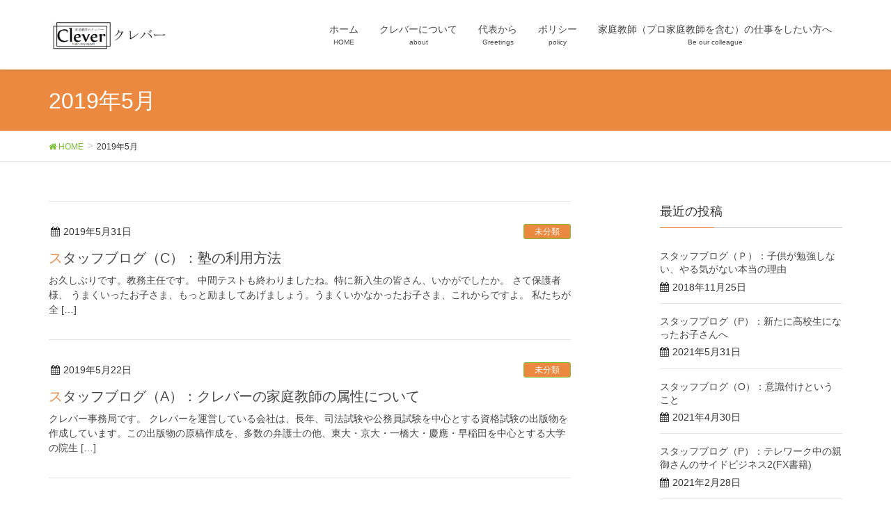

--- FILE ---
content_type: text/html; charset=UTF-8
request_url: http://cleverhomestudysupport.com/2019/05/
body_size: 10224
content:
<!DOCTYPE html>
<html lang="ja">
<head>
<meta charset="utf-8">
<meta http-equiv="X-UA-Compatible" content="IE=edge">
<meta name="viewport" content="width=device-width, initial-scale=1">
<title>2019年5月 | 家庭教師のクレバー</title>
<meta name='robots' content='max-image-preview:large' />
<link rel='dns-prefetch' href='//oss.maxcdn.com' />
<link rel="alternate" type="application/rss+xml" title="家庭教師のクレバー &raquo; フィード" href="http://cleverhomestudysupport.com/feed/" />
<link rel="alternate" type="application/rss+xml" title="家庭教師のクレバー &raquo; コメントフィード" href="http://cleverhomestudysupport.com/comments/feed/" />
<meta name="description" content="2019年5月 の記事 家庭教師のクレバー お子さんの受験で後悔させたくない、したくない親御さんが最後に頼りにする、結果を出す家庭教師クレバー" /><script type="text/javascript">
/* <![CDATA[ */
window._wpemojiSettings = {"baseUrl":"https:\/\/s.w.org\/images\/core\/emoji\/15.0.3\/72x72\/","ext":".png","svgUrl":"https:\/\/s.w.org\/images\/core\/emoji\/15.0.3\/svg\/","svgExt":".svg","source":{"concatemoji":"http:\/\/cleverhomestudysupport.com\/wp-includes\/js\/wp-emoji-release.min.js?ver=6.5.7"}};
/*! This file is auto-generated */
!function(i,n){var o,s,e;function c(e){try{var t={supportTests:e,timestamp:(new Date).valueOf()};sessionStorage.setItem(o,JSON.stringify(t))}catch(e){}}function p(e,t,n){e.clearRect(0,0,e.canvas.width,e.canvas.height),e.fillText(t,0,0);var t=new Uint32Array(e.getImageData(0,0,e.canvas.width,e.canvas.height).data),r=(e.clearRect(0,0,e.canvas.width,e.canvas.height),e.fillText(n,0,0),new Uint32Array(e.getImageData(0,0,e.canvas.width,e.canvas.height).data));return t.every(function(e,t){return e===r[t]})}function u(e,t,n){switch(t){case"flag":return n(e,"\ud83c\udff3\ufe0f\u200d\u26a7\ufe0f","\ud83c\udff3\ufe0f\u200b\u26a7\ufe0f")?!1:!n(e,"\ud83c\uddfa\ud83c\uddf3","\ud83c\uddfa\u200b\ud83c\uddf3")&&!n(e,"\ud83c\udff4\udb40\udc67\udb40\udc62\udb40\udc65\udb40\udc6e\udb40\udc67\udb40\udc7f","\ud83c\udff4\u200b\udb40\udc67\u200b\udb40\udc62\u200b\udb40\udc65\u200b\udb40\udc6e\u200b\udb40\udc67\u200b\udb40\udc7f");case"emoji":return!n(e,"\ud83d\udc26\u200d\u2b1b","\ud83d\udc26\u200b\u2b1b")}return!1}function f(e,t,n){var r="undefined"!=typeof WorkerGlobalScope&&self instanceof WorkerGlobalScope?new OffscreenCanvas(300,150):i.createElement("canvas"),a=r.getContext("2d",{willReadFrequently:!0}),o=(a.textBaseline="top",a.font="600 32px Arial",{});return e.forEach(function(e){o[e]=t(a,e,n)}),o}function t(e){var t=i.createElement("script");t.src=e,t.defer=!0,i.head.appendChild(t)}"undefined"!=typeof Promise&&(o="wpEmojiSettingsSupports",s=["flag","emoji"],n.supports={everything:!0,everythingExceptFlag:!0},e=new Promise(function(e){i.addEventListener("DOMContentLoaded",e,{once:!0})}),new Promise(function(t){var n=function(){try{var e=JSON.parse(sessionStorage.getItem(o));if("object"==typeof e&&"number"==typeof e.timestamp&&(new Date).valueOf()<e.timestamp+604800&&"object"==typeof e.supportTests)return e.supportTests}catch(e){}return null}();if(!n){if("undefined"!=typeof Worker&&"undefined"!=typeof OffscreenCanvas&&"undefined"!=typeof URL&&URL.createObjectURL&&"undefined"!=typeof Blob)try{var e="postMessage("+f.toString()+"("+[JSON.stringify(s),u.toString(),p.toString()].join(",")+"));",r=new Blob([e],{type:"text/javascript"}),a=new Worker(URL.createObjectURL(r),{name:"wpTestEmojiSupports"});return void(a.onmessage=function(e){c(n=e.data),a.terminate(),t(n)})}catch(e){}c(n=f(s,u,p))}t(n)}).then(function(e){for(var t in e)n.supports[t]=e[t],n.supports.everything=n.supports.everything&&n.supports[t],"flag"!==t&&(n.supports.everythingExceptFlag=n.supports.everythingExceptFlag&&n.supports[t]);n.supports.everythingExceptFlag=n.supports.everythingExceptFlag&&!n.supports.flag,n.DOMReady=!1,n.readyCallback=function(){n.DOMReady=!0}}).then(function(){return e}).then(function(){var e;n.supports.everything||(n.readyCallback(),(e=n.source||{}).concatemoji?t(e.concatemoji):e.wpemoji&&e.twemoji&&(t(e.twemoji),t(e.wpemoji)))}))}((window,document),window._wpemojiSettings);
/* ]]> */
</script>
<style id='wp-emoji-styles-inline-css' type='text/css'>

	img.wp-smiley, img.emoji {
		display: inline !important;
		border: none !important;
		box-shadow: none !important;
		height: 1em !important;
		width: 1em !important;
		margin: 0 0.07em !important;
		vertical-align: -0.1em !important;
		background: none !important;
		padding: 0 !important;
	}
</style>
<link rel='stylesheet' id='wp-block-library-css' href='http://cleverhomestudysupport.com/wp-includes/css/dist/block-library/style.min.css?ver=6.5.7' type='text/css' media='all' />
<style id='classic-theme-styles-inline-css' type='text/css'>
/*! This file is auto-generated */
.wp-block-button__link{color:#fff;background-color:#32373c;border-radius:9999px;box-shadow:none;text-decoration:none;padding:calc(.667em + 2px) calc(1.333em + 2px);font-size:1.125em}.wp-block-file__button{background:#32373c;color:#fff;text-decoration:none}
</style>
<style id='global-styles-inline-css' type='text/css'>
body{--wp--preset--color--black: #000000;--wp--preset--color--cyan-bluish-gray: #abb8c3;--wp--preset--color--white: #ffffff;--wp--preset--color--pale-pink: #f78da7;--wp--preset--color--vivid-red: #cf2e2e;--wp--preset--color--luminous-vivid-orange: #ff6900;--wp--preset--color--luminous-vivid-amber: #fcb900;--wp--preset--color--light-green-cyan: #7bdcb5;--wp--preset--color--vivid-green-cyan: #00d084;--wp--preset--color--pale-cyan-blue: #8ed1fc;--wp--preset--color--vivid-cyan-blue: #0693e3;--wp--preset--color--vivid-purple: #9b51e0;--wp--preset--gradient--vivid-cyan-blue-to-vivid-purple: linear-gradient(135deg,rgba(6,147,227,1) 0%,rgb(155,81,224) 100%);--wp--preset--gradient--light-green-cyan-to-vivid-green-cyan: linear-gradient(135deg,rgb(122,220,180) 0%,rgb(0,208,130) 100%);--wp--preset--gradient--luminous-vivid-amber-to-luminous-vivid-orange: linear-gradient(135deg,rgba(252,185,0,1) 0%,rgba(255,105,0,1) 100%);--wp--preset--gradient--luminous-vivid-orange-to-vivid-red: linear-gradient(135deg,rgba(255,105,0,1) 0%,rgb(207,46,46) 100%);--wp--preset--gradient--very-light-gray-to-cyan-bluish-gray: linear-gradient(135deg,rgb(238,238,238) 0%,rgb(169,184,195) 100%);--wp--preset--gradient--cool-to-warm-spectrum: linear-gradient(135deg,rgb(74,234,220) 0%,rgb(151,120,209) 20%,rgb(207,42,186) 40%,rgb(238,44,130) 60%,rgb(251,105,98) 80%,rgb(254,248,76) 100%);--wp--preset--gradient--blush-light-purple: linear-gradient(135deg,rgb(255,206,236) 0%,rgb(152,150,240) 100%);--wp--preset--gradient--blush-bordeaux: linear-gradient(135deg,rgb(254,205,165) 0%,rgb(254,45,45) 50%,rgb(107,0,62) 100%);--wp--preset--gradient--luminous-dusk: linear-gradient(135deg,rgb(255,203,112) 0%,rgb(199,81,192) 50%,rgb(65,88,208) 100%);--wp--preset--gradient--pale-ocean: linear-gradient(135deg,rgb(255,245,203) 0%,rgb(182,227,212) 50%,rgb(51,167,181) 100%);--wp--preset--gradient--electric-grass: linear-gradient(135deg,rgb(202,248,128) 0%,rgb(113,206,126) 100%);--wp--preset--gradient--midnight: linear-gradient(135deg,rgb(2,3,129) 0%,rgb(40,116,252) 100%);--wp--preset--font-size--small: 13px;--wp--preset--font-size--medium: 20px;--wp--preset--font-size--large: 36px;--wp--preset--font-size--x-large: 42px;--wp--preset--spacing--20: 0.44rem;--wp--preset--spacing--30: 0.67rem;--wp--preset--spacing--40: 1rem;--wp--preset--spacing--50: 1.5rem;--wp--preset--spacing--60: 2.25rem;--wp--preset--spacing--70: 3.38rem;--wp--preset--spacing--80: 5.06rem;--wp--preset--shadow--natural: 6px 6px 9px rgba(0, 0, 0, 0.2);--wp--preset--shadow--deep: 12px 12px 50px rgba(0, 0, 0, 0.4);--wp--preset--shadow--sharp: 6px 6px 0px rgba(0, 0, 0, 0.2);--wp--preset--shadow--outlined: 6px 6px 0px -3px rgba(255, 255, 255, 1), 6px 6px rgba(0, 0, 0, 1);--wp--preset--shadow--crisp: 6px 6px 0px rgba(0, 0, 0, 1);}:where(.is-layout-flex){gap: 0.5em;}:where(.is-layout-grid){gap: 0.5em;}body .is-layout-flex{display: flex;}body .is-layout-flex{flex-wrap: wrap;align-items: center;}body .is-layout-flex > *{margin: 0;}body .is-layout-grid{display: grid;}body .is-layout-grid > *{margin: 0;}:where(.wp-block-columns.is-layout-flex){gap: 2em;}:where(.wp-block-columns.is-layout-grid){gap: 2em;}:where(.wp-block-post-template.is-layout-flex){gap: 1.25em;}:where(.wp-block-post-template.is-layout-grid){gap: 1.25em;}.has-black-color{color: var(--wp--preset--color--black) !important;}.has-cyan-bluish-gray-color{color: var(--wp--preset--color--cyan-bluish-gray) !important;}.has-white-color{color: var(--wp--preset--color--white) !important;}.has-pale-pink-color{color: var(--wp--preset--color--pale-pink) !important;}.has-vivid-red-color{color: var(--wp--preset--color--vivid-red) !important;}.has-luminous-vivid-orange-color{color: var(--wp--preset--color--luminous-vivid-orange) !important;}.has-luminous-vivid-amber-color{color: var(--wp--preset--color--luminous-vivid-amber) !important;}.has-light-green-cyan-color{color: var(--wp--preset--color--light-green-cyan) !important;}.has-vivid-green-cyan-color{color: var(--wp--preset--color--vivid-green-cyan) !important;}.has-pale-cyan-blue-color{color: var(--wp--preset--color--pale-cyan-blue) !important;}.has-vivid-cyan-blue-color{color: var(--wp--preset--color--vivid-cyan-blue) !important;}.has-vivid-purple-color{color: var(--wp--preset--color--vivid-purple) !important;}.has-black-background-color{background-color: var(--wp--preset--color--black) !important;}.has-cyan-bluish-gray-background-color{background-color: var(--wp--preset--color--cyan-bluish-gray) !important;}.has-white-background-color{background-color: var(--wp--preset--color--white) !important;}.has-pale-pink-background-color{background-color: var(--wp--preset--color--pale-pink) !important;}.has-vivid-red-background-color{background-color: var(--wp--preset--color--vivid-red) !important;}.has-luminous-vivid-orange-background-color{background-color: var(--wp--preset--color--luminous-vivid-orange) !important;}.has-luminous-vivid-amber-background-color{background-color: var(--wp--preset--color--luminous-vivid-amber) !important;}.has-light-green-cyan-background-color{background-color: var(--wp--preset--color--light-green-cyan) !important;}.has-vivid-green-cyan-background-color{background-color: var(--wp--preset--color--vivid-green-cyan) !important;}.has-pale-cyan-blue-background-color{background-color: var(--wp--preset--color--pale-cyan-blue) !important;}.has-vivid-cyan-blue-background-color{background-color: var(--wp--preset--color--vivid-cyan-blue) !important;}.has-vivid-purple-background-color{background-color: var(--wp--preset--color--vivid-purple) !important;}.has-black-border-color{border-color: var(--wp--preset--color--black) !important;}.has-cyan-bluish-gray-border-color{border-color: var(--wp--preset--color--cyan-bluish-gray) !important;}.has-white-border-color{border-color: var(--wp--preset--color--white) !important;}.has-pale-pink-border-color{border-color: var(--wp--preset--color--pale-pink) !important;}.has-vivid-red-border-color{border-color: var(--wp--preset--color--vivid-red) !important;}.has-luminous-vivid-orange-border-color{border-color: var(--wp--preset--color--luminous-vivid-orange) !important;}.has-luminous-vivid-amber-border-color{border-color: var(--wp--preset--color--luminous-vivid-amber) !important;}.has-light-green-cyan-border-color{border-color: var(--wp--preset--color--light-green-cyan) !important;}.has-vivid-green-cyan-border-color{border-color: var(--wp--preset--color--vivid-green-cyan) !important;}.has-pale-cyan-blue-border-color{border-color: var(--wp--preset--color--pale-cyan-blue) !important;}.has-vivid-cyan-blue-border-color{border-color: var(--wp--preset--color--vivid-cyan-blue) !important;}.has-vivid-purple-border-color{border-color: var(--wp--preset--color--vivid-purple) !important;}.has-vivid-cyan-blue-to-vivid-purple-gradient-background{background: var(--wp--preset--gradient--vivid-cyan-blue-to-vivid-purple) !important;}.has-light-green-cyan-to-vivid-green-cyan-gradient-background{background: var(--wp--preset--gradient--light-green-cyan-to-vivid-green-cyan) !important;}.has-luminous-vivid-amber-to-luminous-vivid-orange-gradient-background{background: var(--wp--preset--gradient--luminous-vivid-amber-to-luminous-vivid-orange) !important;}.has-luminous-vivid-orange-to-vivid-red-gradient-background{background: var(--wp--preset--gradient--luminous-vivid-orange-to-vivid-red) !important;}.has-very-light-gray-to-cyan-bluish-gray-gradient-background{background: var(--wp--preset--gradient--very-light-gray-to-cyan-bluish-gray) !important;}.has-cool-to-warm-spectrum-gradient-background{background: var(--wp--preset--gradient--cool-to-warm-spectrum) !important;}.has-blush-light-purple-gradient-background{background: var(--wp--preset--gradient--blush-light-purple) !important;}.has-blush-bordeaux-gradient-background{background: var(--wp--preset--gradient--blush-bordeaux) !important;}.has-luminous-dusk-gradient-background{background: var(--wp--preset--gradient--luminous-dusk) !important;}.has-pale-ocean-gradient-background{background: var(--wp--preset--gradient--pale-ocean) !important;}.has-electric-grass-gradient-background{background: var(--wp--preset--gradient--electric-grass) !important;}.has-midnight-gradient-background{background: var(--wp--preset--gradient--midnight) !important;}.has-small-font-size{font-size: var(--wp--preset--font-size--small) !important;}.has-medium-font-size{font-size: var(--wp--preset--font-size--medium) !important;}.has-large-font-size{font-size: var(--wp--preset--font-size--large) !important;}.has-x-large-font-size{font-size: var(--wp--preset--font-size--x-large) !important;}
.wp-block-navigation a:where(:not(.wp-element-button)){color: inherit;}
:where(.wp-block-post-template.is-layout-flex){gap: 1.25em;}:where(.wp-block-post-template.is-layout-grid){gap: 1.25em;}
:where(.wp-block-columns.is-layout-flex){gap: 2em;}:where(.wp-block-columns.is-layout-grid){gap: 2em;}
.wp-block-pullquote{font-size: 1.5em;line-height: 1.6;}
</style>
<link rel='stylesheet' id='contact-form-7-css' href='http://cleverhomestudysupport.com/wp-content/plugins/contact-form-7/includes/css/styles.css?ver=5.0.1' type='text/css' media='all' />
<link rel='stylesheet' id='vkExUnit_common_style-css' href='http://cleverhomestudysupport.com/wp-content/plugins/vk-all-in-one-expansion-unit/css/vkExUnit_style.css?ver=5.9.8' type='text/css' media='all' />
<link rel='stylesheet' id='font-awesome-css' href='http://cleverhomestudysupport.com/wp-content/themes/lightning/library/font-awesome/4.7.0/css/font-awesome.min.css?ver=4.7.0' type='text/css' media='all' />
<link rel='stylesheet' id='lightning-design-style-css' href='http://cleverhomestudysupport.com/wp-content/themes/lightning/design_skin/origin/css/style.css?ver=4.1.5' type='text/css' media='all' />
<style id='lightning-design-style-inline-css' type='text/css'>
/* ltg theme common*/.color_key_bg,.color_key_bg_hover:hover{background-color: #ea893f;}.color_key_txt,.color_key_txt_hover:hover{color: #ea893f;}.color_key_border,.color_key_border_hover:hover{border-color: #ea893f;}.color_key_dark_bg,.color_key_dark_bg_hover:hover{background-color: #78bf35;}.color_key_dark_txt,.color_key_dark_txt_hover:hover{color: #78bf35;}.color_key_dark_border,.color_key_dark_border_hover:hover{border-color: #78bf35;}
.veu_color_txt_key { color:#78bf35 ; }.veu_color_bg_key { background-color:#78bf35 ; }.veu_color_border_key { border-color:#78bf35 ; }.btn-default { border-color:#ea893f;color:#ea893f;}.btn-default:focus,.btn-default:hover { border-color:#ea893f;background-color: #ea893f; }.btn-primary { background-color:#ea893f;border-color:#78bf35; }.btn-primary:focus,.btn-primary:hover { background-color:#78bf35;border-color:#ea893f; }
a { color:#78bf35 ; }a:hover { color:#ea893f ; }ul.gMenu a:hover { color:#ea893f; }.page-header { background-color:#ea893f; }h1.entry-title:first-letter,.single h1.entry-title:first-letter { color:#ea893f; }h2,.mainSection-title { border-top-color:#ea893f; }h3:after,.subSection-title:after { border-bottom-color:#ea893f; }.media .media-body .media-heading a:hover { color:#ea893f; }ul.page-numbers li span.page-numbers.current { background-color:#ea893f; }.pager li > a { border-color:#ea893f;color:#ea893f;}.pager li > a:hover { background-color:#ea893f;color:#fff;}footer { border-top-color:#ea893f; }dt { border-left-color:#ea893f; }@media (min-width: 768px){ ul.gMenu > li > a:hover:after, ul.gMenu > li.current-post-ancestor > a:after, ul.gMenu > li.current-menu-item > a:after, ul.gMenu > li.current-menu-parent > a:after, ul.gMenu > li.current-menu-ancestor > a:after, ul.gMenu > li.current_page_parent > a:after, ul.gMenu > li.current_page_ancestor > a:after { border-bottom-color: #ea893f ; } ul.gMenu > li > a:hover .gMenu_description { color: #ea893f ; }} /* @media (min-width: 768px) */
</style>
<link rel='stylesheet' id='lightning-theme-style-css' href='http://cleverhomestudysupport.com/wp-content/themes/lightning/style.css?ver=4.1.5' type='text/css' media='all' />
<script type="text/javascript" src="http://cleverhomestudysupport.com/wp-includes/js/jquery/jquery.min.js?ver=3.7.1" id="jquery-core-js"></script>
<script type="text/javascript" src="http://cleverhomestudysupport.com/wp-includes/js/jquery/jquery-migrate.min.js?ver=3.4.1" id="jquery-migrate-js"></script>
<!--[if lt IE 9]>
<script type="text/javascript" src="//oss.maxcdn.com/html5shiv/3.7.2/html5shiv.min.js?ver=6.5.7" id="html5shiv-js"></script>
<![endif]-->
<!--[if lt IE 9]>
<script type="text/javascript" src="//oss.maxcdn.com/respond/1.4.2/respond.min.js?ver=6.5.7" id="respond-js"></script>
<![endif]-->
<script type="text/javascript" src="http://cleverhomestudysupport.com/wp-content/themes/lightning/js/lightning.min.js?ver=4.1.5" id="lightning-js-js"></script>
<script type="text/javascript" src="http://cleverhomestudysupport.com/wp-content/plugins/lightning-advanced-unit/js/lightning-adv.min.js?ver=3.0.3" id="lightning_adv_unit_script-js"></script>
<link rel="https://api.w.org/" href="http://cleverhomestudysupport.com/wp-json/" /><link rel="EditURI" type="application/rsd+xml" title="RSD" href="http://cleverhomestudysupport.com/xmlrpc.php?rsd" />
<meta name="generator" content="WordPress 6.5.7" />
<!-- [ VK All in one Expansion Unit OGP ] -->
<meta property="og:site_name" content="家庭教師のクレバー" />
<meta property="og:url" content="http://cleverhomestudysupport.com/2019/05/31/%e3%82%b9%e3%82%bf%e3%83%83%e3%83%95%e3%83%96%e3%83%ad%e3%82%b0%ef%bc%88c%ef%bc%89%ef%bc%9a%e5%a1%be%e3%81%ae%e5%88%a9%e7%94%a8%e6%96%b9%e6%b3%95/" />
<meta property="og:title" content="2019年5月 | 家庭教師のクレバー" />
<meta property="og:description" content="2019年5月 の記事 家庭教師のクレバー お子さんの受験で後悔させたくない、したくない親御さんが最後に頼りにする、結果を出す家庭教師クレバー" />
<meta property="og:type" content="article" />
<!-- [ / VK All in one Expansion Unit OGP ] -->
<link rel="icon" href="http://cleverhomestudysupport.com/wp-content/uploads/2018/02/cropped--32x32.png" sizes="32x32" />
<link rel="icon" href="http://cleverhomestudysupport.com/wp-content/uploads/2018/02/cropped--192x192.png" sizes="192x192" />
<link rel="apple-touch-icon" href="http://cleverhomestudysupport.com/wp-content/uploads/2018/02/cropped--180x180.png" />
<meta name="msapplication-TileImage" content="http://cleverhomestudysupport.com/wp-content/uploads/2018/02/cropped--270x270.png" />

</head>
<body class="archive date sidebar-fix headfix header_height_changer">
<header class="navbar siteHeader">
		<div class="container siteHeadContainer">
		<div class="navbar-header">
			<h1 class="navbar-brand siteHeader_logo">
			<a href="http://cleverhomestudysupport.com/"><span>
			<img src="http://cleverhomestudysupport.com/wp-content/uploads/2018/02/-e1519730999652.png" alt="家庭教師のクレバー" />			</span></a>
			</h1>
									  <a href="#" class="btn btn-default menuBtn menuClose menuBtn_left" id="menuBtn"><i class="fa fa-bars" aria-hidden="true"></i></a>
					</div>

		<div id="gMenu_outer" class="gMenu_outer"><nav class="menu-%e3%83%a1%e3%82%a4%e3%83%b3%e3%83%a1%e3%83%8b%e3%83%a5%e3%83%bc-container"><ul id="menu-%e3%83%a1%e3%82%a4%e3%83%b3%e3%83%a1%e3%83%8b%e3%83%a5%e3%83%bc" class="menu nav gMenu"><li id="menu-item-37" class="menu-item menu-item-type-custom menu-item-object-custom menu-item-home"><a href="http://cleverhomestudysupport.com"><strong class="gMenu_name">ホーム</strong><span class="gMenu_description">HOME</span></a></li>
<li id="menu-item-44" class="menu-item menu-item-type-post_type menu-item-object-page"><a href="http://cleverhomestudysupport.com/about/"><strong class="gMenu_name">クレバーについて</strong><span class="gMenu_description">about</span></a></li>
<li id="menu-item-41" class="menu-item menu-item-type-post_type menu-item-object-page"><a href="http://cleverhomestudysupport.com/greetings/"><strong class="gMenu_name">代表から</strong><span class="gMenu_description">Greetings</span></a></li>
<li id="menu-item-47" class="menu-item menu-item-type-post_type menu-item-object-page"><a href="http://cleverhomestudysupport.com/policy/"><strong class="gMenu_name">ポリシー</strong><span class="gMenu_description">policy</span></a></li>
<li id="menu-item-393" class="menu-item menu-item-type-post_type menu-item-object-page"><a href="http://cleverhomestudysupport.com/beourcolleague/"><strong class="gMenu_name">家庭教師（プロ家庭教師を含む）の仕事をしたい方へ</strong><span class="gMenu_description">Be our colleague</span></a></li>
</ul></nav></div>	</div>
	</header>

<div class="section page-header"><div class="container"><div class="row"><div class="col-md-12">
<h1 class="page-header_pageTitle">
2019年5月</h1>
</div></div></div></div><!-- [ /.page-header ] -->
<!-- [ .breadSection ] -->
<div class="section breadSection">
<div class="container">
<div class="row">
<ol class="breadcrumb" itemtype="http://schema.org/BreadcrumbList"><li id="panHome" itemprop="itemListElement" itemscope itemtype="http://schema.org/ListItem"><a itemprop="item" href="http://cleverhomestudysupport.com/"><span itemprop="name"><i class="fa fa-home"></i> HOME</span></a></li><li><span>2019年5月</span></li></ol>
</div>
</div>
</div>
<!-- [ /.breadSection ] -->
<div class="section siteContent">
<div class="container">
<div class="row">

<div class="col-md-8 mainSection" id="main" role="main">

 
<div class="postList">


  
        <article class="media">
<div id="post-2172" class="post-2172 post type-post status-publish format-standard hentry category-1">
		<div class="media-body">
		
<div class="entry-meta">
<span class="published entry-meta_items">2019年5月31日</span>



<span class="entry-meta_items entry-meta_updated">/ 最終更新日 : <span class="updated">2019年12月18日</span></span>


<span class="vcard author entry-meta_items entry-meta_items_author"><span class="fn">cleverhomestudysupport</span></span>

<span class="entry-meta_items entry-meta_items_term"><a href="http://cleverhomestudysupport.com/category/%e6%9c%aa%e5%88%86%e9%a1%9e/" class="btn btn-xs btn-primary">未分類</a></span>
</div>		<h1 class="media-heading entry-title"><a href="http://cleverhomestudysupport.com/2019/05/31/%e3%82%b9%e3%82%bf%e3%83%83%e3%83%95%e3%83%96%e3%83%ad%e3%82%b0%ef%bc%88c%ef%bc%89%ef%bc%9a%e5%a1%be%e3%81%ae%e5%88%a9%e7%94%a8%e6%96%b9%e6%b3%95/">スタッフブログ（C）：塾の利用方法</a></h1>
		<a href="http://cleverhomestudysupport.com/2019/05/31/%e3%82%b9%e3%82%bf%e3%83%83%e3%83%95%e3%83%96%e3%83%ad%e3%82%b0%ef%bc%88c%ef%bc%89%ef%bc%9a%e5%a1%be%e3%81%ae%e5%88%a9%e7%94%a8%e6%96%b9%e6%b3%95/" class="media-body_excerpt"><p>お久しぶりです。教務主任です。 中間テストも終わりましたね。特に新入生の皆さん、いかがでしたか。 さて保護者様、 うまくいったお子さま、もっと励ましてあげましょう。うまくいかなかったお子さま、これからですよ。 私たちが全 [&hellip;]</p>
</a>
		<!--
		<div><a href="http://cleverhomestudysupport.com/2019/05/31/%e3%82%b9%e3%82%bf%e3%83%83%e3%83%95%e3%83%96%e3%83%ad%e3%82%b0%ef%bc%88c%ef%bc%89%ef%bc%9a%e5%a1%be%e3%81%ae%e5%88%a9%e7%94%a8%e6%96%b9%e6%b3%95/" class="btn btn-default btn-sm">続きを読む</a></div>
		-->   
	</div>
</div>
</article>        <article class="media">
<div id="post-2148" class="post-2148 post type-post status-publish format-standard hentry category-1">
		<div class="media-body">
		
<div class="entry-meta">
<span class="published entry-meta_items">2019年5月22日</span>



<span class="entry-meta_items entry-meta_updated">/ 最終更新日 : <span class="updated">2019年12月18日</span></span>


<span class="vcard author entry-meta_items entry-meta_items_author"><span class="fn">cleverhomestudysupport</span></span>

<span class="entry-meta_items entry-meta_items_term"><a href="http://cleverhomestudysupport.com/category/%e6%9c%aa%e5%88%86%e9%a1%9e/" class="btn btn-xs btn-primary">未分類</a></span>
</div>		<h1 class="media-heading entry-title"><a href="http://cleverhomestudysupport.com/2019/05/22/%e3%82%b9%e3%82%bf%e3%83%83%e3%83%95%e3%83%96%e3%83%ad%e3%82%b0%ef%bc%88a%ef%bc%89%ef%bc%9a%e3%82%af%e3%83%ac%e3%83%90%e3%83%bc%e3%81%ae%e5%ae%b6%e5%ba%ad%e6%95%99%e5%b8%ab%e3%81%ab%e3%81%a4%e3%81%84/">スタッフブログ（A）：クレバーの家庭教師の属性について</a></h1>
		<a href="http://cleverhomestudysupport.com/2019/05/22/%e3%82%b9%e3%82%bf%e3%83%83%e3%83%95%e3%83%96%e3%83%ad%e3%82%b0%ef%bc%88a%ef%bc%89%ef%bc%9a%e3%82%af%e3%83%ac%e3%83%90%e3%83%bc%e3%81%ae%e5%ae%b6%e5%ba%ad%e6%95%99%e5%b8%ab%e3%81%ab%e3%81%a4%e3%81%84/" class="media-body_excerpt"><p>クレバー事務局です。 クレバーを運営している会社は、長年、司法試験や公務員試験を中心とする資格試験の出版物を作成しています。この出版物の原稿作成を、多数の弁護士の他、東大・京大・一橋大・慶應・早稲田を中心とする大学の院生 [&hellip;]</p>
</a>
		<!--
		<div><a href="http://cleverhomestudysupport.com/2019/05/22/%e3%82%b9%e3%82%bf%e3%83%83%e3%83%95%e3%83%96%e3%83%ad%e3%82%b0%ef%bc%88a%ef%bc%89%ef%bc%9a%e3%82%af%e3%83%ac%e3%83%90%e3%83%bc%e3%81%ae%e5%ae%b6%e5%ba%ad%e6%95%99%e5%b8%ab%e3%81%ab%e3%81%a4%e3%81%84/" class="btn btn-default btn-sm">続きを読む</a></div>
		-->   
	</div>
</div>
</article>    
  
  
  
</div><!-- [ /.postList ] -->


</div><!-- [ /.mainSection ] -->

<div class="col-md-3 col-md-offset-1 subSection sideSection">


<aside class="widget">
<h1 class="subSection-title">最近の投稿</h1>

  <div class="media">

    
    <div class="media-body">
      <h4 class="media-heading"><a href="http://cleverhomestudysupport.com/2018/11/25/stuffblogpthereasonwhychildrendonotstudy/">スタッフブログ（Ｐ）：子供が勉強しない、やる気がない本当の理由</a></h4>
      <div class="published entry-meta_items">2018年11月25日</div>          
    </div>
  </div>


  <div class="media">

    
    <div class="media-body">
      <h4 class="media-heading"><a href="http://cleverhomestudysupport.com/2021/05/31/%e3%82%b9%e3%82%bf%e3%83%83%e3%83%95%e3%83%96%e3%83%ad%e3%82%b0%ef%bc%88p%ef%bc%89%ef%bc%9a%e6%96%b0%e3%81%9f%e3%81%ab%e9%ab%98%e6%a0%a1%e7%94%9f%e3%81%ab%e3%81%aa%e3%81%a3%e3%81%9f%e3%81%8a%e5%ad%90/">スタッフブログ（P）：新たに高校生になったお子さんへ</a></h4>
      <div class="published entry-meta_items">2021年5月31日</div>          
    </div>
  </div>


  <div class="media">

    
    <div class="media-body">
      <h4 class="media-heading"><a href="http://cleverhomestudysupport.com/2021/04/30/%e3%82%b9%e3%82%bf%e3%83%83%e3%83%95%e3%83%96%e3%83%ad%e3%82%b0%ef%bc%88o%ef%bc%89%ef%bc%9a%e6%84%8f%e8%ad%98%e4%bb%98%e3%81%91%e3%81%a8%e3%81%84%e3%81%86%e3%81%93%e3%81%a8/">スタッフブログ（O）：意識付けということ</a></h4>
      <div class="published entry-meta_items">2021年4月30日</div>          
    </div>
  </div>


  <div class="media">

    
    <div class="media-body">
      <h4 class="media-heading"><a href="http://cleverhomestudysupport.com/2021/02/28/%e3%82%b9%e3%82%bf%e3%83%83%e3%83%95%e3%83%96%e3%83%ad%e3%82%b0%ef%bc%88p%ef%bc%89%ef%bc%9a%e3%83%86%e3%83%ac%e3%83%af%e3%83%bc%e3%82%af%e4%b8%ad%e3%81%ae%e8%a6%aa%e5%be%a1%e3%81%95%e3%82%93-2/">スタッフブログ（P）：テレワーク中の親御さんのサイドビジネス2(FX書籍)</a></h4>
      <div class="published entry-meta_items">2021年2月28日</div>          
    </div>
  </div>


  <div class="media">

    
    <div class="media-body">
      <h4 class="media-heading"><a href="http://cleverhomestudysupport.com/2021/01/31/%e3%82%b9%e3%82%bf%e3%83%83%e3%83%95%e3%83%96%e3%83%ad%e3%82%b0%ef%bc%88p%ef%bc%89%ef%bc%9a%e7%9b%b4%e5%89%8d%e6%9c%9f%e3%81%ae%e3%81%8a%e5%ad%90%e3%81%95%e3%82%93%e3%81%ab%e3%80%81%e5%ae%9f%e5%8a%9b/">スタッフブログ（P）：直前期のお子さんに、実力を発揮し合格していただくために</a></h4>
      <div class="published entry-meta_items">2021年1月31日</div>          
    </div>
  </div>


  <div class="media">

    
    <div class="media-body">
      <h4 class="media-heading"><a href="http://cleverhomestudysupport.com/2020/11/05/%e3%82%b9%e3%82%bf%e3%83%83%e3%83%95%e3%83%96%e3%83%ad%e3%82%b0%ef%bc%88p%ef%bc%89%ef%bc%9a%e3%81%84%e3%81%a4%e3%81%8b%e8%a6%8b%e3%81%9f%e5%85%89%e6%99%af/">スタッフブログ（P）：いつか見た光景</a></h4>
      <div class="published entry-meta_items">2020年11月5日</div>          
    </div>
  </div>


  <div class="media">

    
    <div class="media-body">
      <h4 class="media-heading"><a href="http://cleverhomestudysupport.com/2020/10/31/%e3%82%b9%e3%82%bf%e3%83%83%e3%83%95%e3%83%96%e3%83%ad%e3%82%b0%ef%bc%88p%ef%bc%89%ef%bc%9a%e5%8b%89%e5%bc%b7%e3%81%ae%e3%82%af%e3%82%bb%e3%82%92%e3%81%a4%e3%81%91%e3%82%8b%e3%81%93%e3%81%a8%e3%81%ae/">スタッフブログ（P）：勉強のクセをつけることの必要性</a></h4>
      <div class="published entry-meta_items">2020年10月31日</div>          
    </div>
  </div>


  <div class="media">

    
    <div class="media-body">
      <h4 class="media-heading"><a href="http://cleverhomestudysupport.com/2020/09/30/%e3%82%b9%e3%82%bf%e3%83%83%e3%83%95%e3%83%96%e3%83%ad%e3%82%b0%ef%bc%88p%ef%bc%89%ef%bc%9a%e3%83%86%e3%83%ac%e3%83%af%e3%83%bc%e3%82%af%e4%b8%ad%e3%81%ae%e8%a6%aa%e5%be%a1%e3%81%95%e3%82%93%e3%81%ae/">スタッフブログ（P）：テレワーク中の親御さんのサイドビジネス</a></h4>
      <div class="published entry-meta_items">2020年9月30日</div>          
    </div>
  </div>


  <div class="media">

    
    <div class="media-body">
      <h4 class="media-heading"><a href="http://cleverhomestudysupport.com/2020/08/31/%e3%82%b9%e3%82%bf%e3%83%83%e3%83%95%e3%83%96%e3%83%ad%e3%82%b0%ef%bc%88p%ef%bc%89%ef%bc%9a%e6%96%b0%e5%9e%8b%e3%82%b3%e3%83%ad%e3%83%8a%e3%82%a6%e3%82%a3%e3%83%ab%e3%82%b9%e3%81%a8%e5%ae%b6-2/">スタッフブログ（P）：新型コロナウィルスと家庭教師</a></h4>
      <div class="published entry-meta_items">2020年8月31日</div>          
    </div>
  </div>


  <div class="media">

    
    <div class="media-body">
      <h4 class="media-heading"><a href="http://cleverhomestudysupport.com/2020/07/27/%e3%82%b9%e3%82%bf%e3%83%83%e3%83%95%e3%83%96%e3%83%ad%e3%82%b0%ef%bc%88p%ef%bc%89%ef%bc%9a%e5%b0%8f%e4%b8%ad%e5%ad%a6%e7%94%9f%e3%81%ae%e6%ad%b4%e5%8f%b2%e5%ad%a6%e7%bf%92%e3%81%ae%e3%81%9f%e3%82%81/">スタッフブログ（P）：小中学生の歴史学習のために</a></h4>
      <div class="published entry-meta_items">2020年7月27日</div>          
    </div>
  </div>


  <div class="media">

    
    <div class="media-body">
      <h4 class="media-heading"><a href="http://cleverhomestudysupport.com/2020/06/30/%e3%82%b9%e3%82%bf%e3%83%83%e3%83%95%e3%83%96%e3%83%ad%e3%82%b0%ef%bc%88j%ef%bc%89%ef%bc%9a%e9%89%84%e5%a3%81/">スタッフブログ（J）：鉄壁</a></h4>
      <div class="published entry-meta_items">2020年6月30日</div>          
    </div>
  </div>

</aside>
  
<aside class="widget widget_categories widget_link_list">
<nav class="localNav">
<h1 class="subSection-title">カテゴリー</h1>
<ul>
  	<li class="cat-item cat-item-1"><a href="http://cleverhomestudysupport.com/category/%e6%9c%aa%e5%88%86%e9%a1%9e/">未分類</a>
</li>
 
</ul>
</nav>
</aside>

<aside class="widget widget_archive widget_link_list">
<nav class="localNav">
<h1 class="subSection-title">アーカイブ</h1>
<ul>
  	<li><a href='http://cleverhomestudysupport.com/2021/05/'>2021年5月</a></li>
	<li><a href='http://cleverhomestudysupport.com/2021/04/'>2021年4月</a></li>
	<li><a href='http://cleverhomestudysupport.com/2021/02/'>2021年2月</a></li>
	<li><a href='http://cleverhomestudysupport.com/2021/01/'>2021年1月</a></li>
	<li><a href='http://cleverhomestudysupport.com/2020/11/'>2020年11月</a></li>
	<li><a href='http://cleverhomestudysupport.com/2020/10/'>2020年10月</a></li>
	<li><a href='http://cleverhomestudysupport.com/2020/09/'>2020年9月</a></li>
	<li><a href='http://cleverhomestudysupport.com/2020/08/'>2020年8月</a></li>
	<li><a href='http://cleverhomestudysupport.com/2020/07/'>2020年7月</a></li>
	<li><a href='http://cleverhomestudysupport.com/2020/06/'>2020年6月</a></li>
	<li><a href='http://cleverhomestudysupport.com/2020/04/'>2020年4月</a></li>
	<li><a href='http://cleverhomestudysupport.com/2020/03/'>2020年3月</a></li>
	<li><a href='http://cleverhomestudysupport.com/2020/02/'>2020年2月</a></li>
	<li><a href='http://cleverhomestudysupport.com/2020/01/'>2020年1月</a></li>
	<li><a href='http://cleverhomestudysupport.com/2019/12/'>2019年12月</a></li>
	<li><a href='http://cleverhomestudysupport.com/2019/11/'>2019年11月</a></li>
	<li><a href='http://cleverhomestudysupport.com/2019/10/'>2019年10月</a></li>
	<li><a href='http://cleverhomestudysupport.com/2019/09/'>2019年9月</a></li>
	<li><a href='http://cleverhomestudysupport.com/2019/08/'>2019年8月</a></li>
	<li><a href='http://cleverhomestudysupport.com/2019/07/'>2019年7月</a></li>
	<li><a href='http://cleverhomestudysupport.com/2019/06/'>2019年6月</a></li>
	<li><a href='http://cleverhomestudysupport.com/2019/05/' aria-current="page">2019年5月</a></li>
	<li><a href='http://cleverhomestudysupport.com/2019/04/'>2019年4月</a></li>
	<li><a href='http://cleverhomestudysupport.com/2019/03/'>2019年3月</a></li>
	<li><a href='http://cleverhomestudysupport.com/2019/02/'>2019年2月</a></li>
	<li><a href='http://cleverhomestudysupport.com/2019/01/'>2019年1月</a></li>
	<li><a href='http://cleverhomestudysupport.com/2018/12/'>2018年12月</a></li>
	<li><a href='http://cleverhomestudysupport.com/2018/11/'>2018年11月</a></li>
</ul>
</nav>
</aside>

</div><!-- [ /.subSection ] -->

</div><!-- [ /.row ] -->
</div><!-- [ /.container ] -->
</div><!-- [ /.siteContent ] -->
 

<footer class="section siteFooter">
    <div class="footerMenu">
       <div class="container">
                    </div>
    </div>
    <div class="container sectionBox">
        <div class="row ">
            <div class="col-md-4"></div><div class="col-md-4"></div><div class="col-md-4"></div>        </div>
    </div>
    <div class="container sectionBox copySection text-center">
          <p>Copyright &copy; 家庭教師のクレバー All Rights Reserved.</p><p>Powered by <a href="https://wordpress.org/">WordPress</a> with <a href="https://lightning.nagoya" target="_blank" title="Free WordPress Theme Lightning"> Lightning Theme</a> &amp; <a href="https://ex-unit.nagoya" target="_blank">VK All in One Expansion Unit</a> by <a href="//www.vektor-inc.co.jp" target="_blank">Vektor,Inc.</a> technology.</p>    </div>
</footer>
<div id="fb-root"></div>
<script>(function(d, s, id) {
	var js, fjs = d.getElementsByTagName(s)[0];
	if (d.getElementById(id)) return;
	js = d.createElement(s); js.id = id;
	js.src = "//connect.facebook.net/ja_JP/sdk.js#xfbml=1&version=v2.9&appId=";
	fjs.parentNode.insertBefore(js, fjs);
}(document, 'script', 'facebook-jssdk'));</script>
	<script type="text/javascript" id="contact-form-7-js-extra">
/* <![CDATA[ */
var wpcf7 = {"apiSettings":{"root":"http:\/\/cleverhomestudysupport.com\/wp-json\/contact-form-7\/v1","namespace":"contact-form-7\/v1"},"recaptcha":{"messages":{"empty":"\u3042\u306a\u305f\u304c\u30ed\u30dc\u30c3\u30c8\u3067\u306f\u306a\u3044\u3053\u3068\u3092\u8a3c\u660e\u3057\u3066\u304f\u3060\u3055\u3044\u3002"}}};
/* ]]> */
</script>
<script type="text/javascript" src="http://cleverhomestudysupport.com/wp-content/plugins/contact-form-7/includes/js/scripts.js?ver=5.0.1" id="contact-form-7-js"></script>
<script type="text/javascript" id="vkExUnit_master-js-js-extra">
/* <![CDATA[ */
var vkExOpt = {"ajax_url":"http:\/\/cleverhomestudysupport.com\/wp-admin\/admin-ajax.php"};
/* ]]> */
</script>
<script type="text/javascript" src="http://cleverhomestudysupport.com/wp-content/plugins/vk-all-in-one-expansion-unit/js/all.min.js?ver=5.9.8" id="vkExUnit_master-js-js"></script>
<!-- Global site tag (gtag.js) - Google AdWords: 808148035 -->
<script async src="https://www.googletagmanager.com/gtag/js?id=AW-808148035"></script>
<script>
  window.dataLayer = window.dataLayer || [];
  function gtag(){dataLayer.push(arguments);}
  gtag('js', new Date());
  gtag('config', 'AW-808148035');
</script>
<script>
document.addEventListener( 'wpcf7mailsent', function( event ) {
    if ( '389' == event.detail.contactFormId ) {
      gtag('event', 'conversion', {'send_to': 'AW-808148035/8le6CNbXzYIBEMO4rYED'});
    }
}, false );
</script>
<script>
  gtag('config', 'AW-808148035/2FaLCKWatoIBEMO4rYED', {
    'phone_conversion_number': '０１２０－５５７－４５３'
  });
</script>
</body>
</html>
